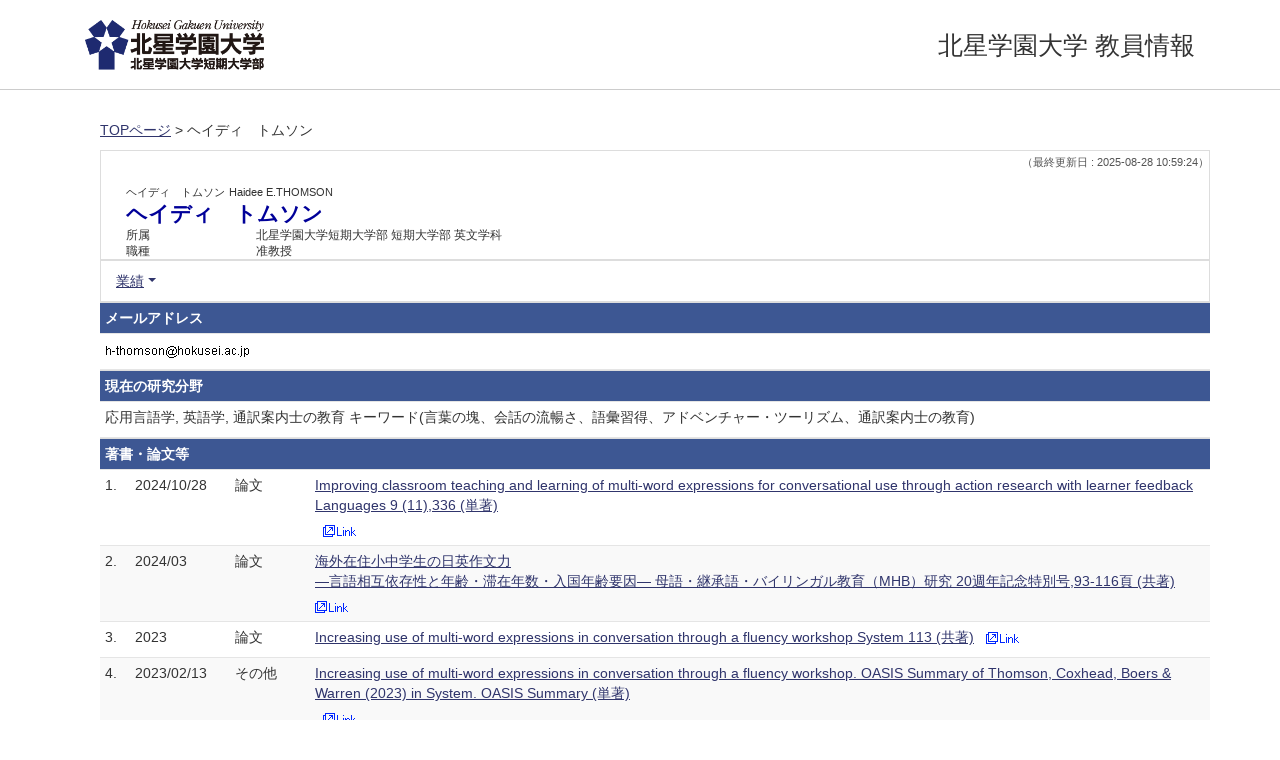

--- FILE ---
content_type: text/html;charset=UTF-8
request_url: http://www2.hokusei.ac.jp/hguhp/KgApp/k03/resid/S000235;jsessionid=662296008AB124EEE709F1871A74553F
body_size: 27693
content:
<!DOCTYPE html>

<!--[if gt IE 8]><!-->
<!--[if IE 8]>    <html class="no-js lt-ie9"> <![endif]-->
<html xmlns="http://www.w3.org/1999/xhtml"
      lang="ja">
<!--<![endif]-->
    <head>
        <title>
        	
        		教員情報 - ヘイディ　トムソン | 北星学園大学
        	
        	
        </title>
        <meta charset="utf-8" />
        <meta http-equiv="X-UA-Compatible" content="IE=edge,chrome=1" />
        <meta name="viewport" content="width=device-width, initial-scale=1, shrink-to-fit=no">
        <meta name="format-detection" content="telephone=no" />
        <meta http-equiv="Expires" content="0" />
        <meta http-equiv="Pragma" content="no-cache" />
        <meta http-equiv="Cache-Control" content="no-cache" />
        <link href="/hguhp/KgApp/jquery/jquery-ui.min.css;jsessionid=77BC3594BF2895C67F8D94D71768A500" rel="stylesheet" />
        <link href="/hguhp/KgApp/bootstrap/css/bootstrap.css;jsessionid=77BC3594BF2895C67F8D94D71768A500" rel="stylesheet" />
        <link href="/hguhp/KgApp/bootstrap/css/bootstrap.min.css;jsessionid=77BC3594BF2895C67F8D94D71768A500" rel="stylesheet" />
        <link href="/hguhp/KgApp/bootswatch/css/bootstrap-cerulean.min.css;jsessionid=77BC3594BF2895C67F8D94D71768A500" rel="stylesheet" />
        <link href="/hguhp/KgApp/app/css/styles.css;jsessionid=77BC3594BF2895C67F8D94D71768A500" rel="stylesheet" />
        <link href="/hguhp/KgApp/bootstrap/font/css/open-iconic-bootstrap.css;jsessionid=77BC3594BF2895C67F8D94D71768A500" rel="stylesheet" />
        <script src="/hguhp/KgApp/jquery/jquery.min.js;jsessionid=77BC3594BF2895C67F8D94D71768A500"></script>
        <script src="/hguhp/KgApp/jquery/jquery-ui.min.js;jsessionid=77BC3594BF2895C67F8D94D71768A500"></script>
        <script src="/hguhp/KgApp/popper/popper.js;jsessionid=77BC3594BF2895C67F8D94D71768A500"></script>
        <script src="/hguhp/KgApp/bootstrap/js/bootstrap.min.js;jsessionid=77BC3594BF2895C67F8D94D71768A500"></script>
        <script src="https://cdnjs.cloudflare.com/ajax/libs/jquery-cookie/1.3.1/jquery.cookie.min.js"></script>
        <script src="/hguhp/KgApp/app/js/jquery.utility-kit.js;jsessionid=77BC3594BF2895C67F8D94D71768A500"></script>
        <script>
        $(document).ready(function() {
			$('a').keepPosition();
		});
        </script>
    <meta charset="utf-8">
    </head>
    <body>
    <header id="global-header">
	
<nav class="navbar navbar-default navbar-fixed-top">
  <div class="container">
    <div class="navbar-header header">
    
    	<div class="header-left">
    		<a href="https://www.hokusei.ac.jp/" ><img src="/hguhp/KgApp/app/img/hgu_logo.png;jsessionid=77BC3594BF2895C67F8D94D71768A500"></a>
    	</div>
    	
    	<div class="header-right">
	      <!--*/ 英語のカスタマイズが有効か判定する */-->
	      
		  <span class="navbar-link">北星学園大学 教員情報</span>
    	</div>
    	
    </div>
      
  </div>
</nav>




</header>
    <div class="container">
        <div class="row">
            <div class="col-sm-12">
				
 
<script type="text/javascript" src="/hguhp/KgApp/app/js/name-header.js;jsessionid=77BC3594BF2895C67F8D94D71768A500"></script>
<script type='text/javascript'>
/*<![CDATA[*/

$(function(){

	//業績データのアコーディオンの開閉動作制御
	var accConf = /*[]*/ null;
	
	if (accConf == null) {
		if (window.innerWidth >= 768) {
			//スマホ以外の画面ではアコーディオンを開く
			$('.gyoseki-callapse').each(function(i, elem) {

			    var targetId = $(elem).data('target');
			    var $target = $(targetId);

			    if (!$target.hasClass('show')) {
			    	$target.addClass('show');
			    }
			});
		}
	} else {
		// 既にアコーディオン開閉情報をsessionが保持している場合
		for (var i = 0; i < accConf.length; i++) {
			var $target = $(accConf[i]);
			if (!$target.hasClass('show')) {
		    	$target.addClass('show');
		    }
		}
	}

	//スムーズスクロール
	$(document).on('click', "a[href^='#']", function() {
		var pos = 185;	//name-headerを考慮してのスクロール位置
		if (window.innerWidth <= 767) {  //画面サイズ767px以下だとheaderの高さが変わる
			pos = 125;
		}

		//data-box属性がない場合は通常のスムーズスクロール
		if (!$(this).data("box")) {
			$("body,html").stop().animate({
				scrollTop:$($(this).attr("href")).offset().top - pos
			});

		//data-box属性がある場合はdata-box内をスムーズスクロール
		} else {
			var $box = $($(this).data("box"));
			var $tareget = $($(this).attr("href"));
			var dist = $tareget.position().top - $box.position().top;
			$box.stop().animate({
				scrollTop: $box.scrollTop() + dist + 15 - pos
			});
		}
	});

	// windowTop設定
	var top = /**/ 0;
	$(window).scrollTop(top);

	$(window).scroll(function () {
		var winTop = $(this).scrollTop();
	});

	$('a.disabled').click(function(){
		 return false;
	});

	//URLクリック時
	$(document).on('click', "a[href^='/']", function() {
		var windowTop = $(window).scrollTop();
		var accordion = new Array(20);
		var j = 0;

		$('.gyoseki-callapse').each(function(i, elem) {
		    var targetId = $(elem).data('target');
		    var $target = $(targetId);

		    if ($target.hasClass('show')) {
		    	accordion[j] = JSON.stringify(targetId);
		    	j++;
		    }
		});

		$.ajax({
	        url: "/k04/pageConf",
	        type: "GET",
	        datatype: "json",
	        data: { jspName: "k03",
	        	accordion: accordion,
	        	windowTop: windowTop},
	        traditional: true,
	    });
	});

});

/*]]>*/
</script>

<div class="container">
  
  
	  <div class="Breadcrumbs">
	  	
	    <a href="/hguhp/KgApp/TOP;jsessionid=77BC3594BF2895C67F8D94D71768A500">TOPページ</a>
	    
	    
	    
	    
	    >
	    
	    
	    	ヘイディ　トムソン
	    
	    
	  </div>
  

<div id ="cloneplace">
  <div class="name-header">
    <span class="date">（最終更新日 : 2025-08-28 10:59:24）</span>
    
    <div id="title" class="col-sm-9">
    <div class="name">
    
		
        
	      <SPAN class="k03-title1-font1">ヘイディ　トムソン</SPAN>
	      <SPAN class="k03-title1-font1">Haidee E.THOMSON</SPAN><BR>
	      <SPAN class="k03-title1-font2">ヘイディ　トムソン</SPAN>
        
    
    </div>
    <div class="kyoin-info">
      <div class="syozoku">
        <SPAN class="k03-title1-font3 boxA">所属</SPAN>
        
	        <SPAN class="k03-title1-font3 boxB">北星学園大学短期大学部  短期大学部 英文学科</SPAN>
	        
	        
	        
	        <DIV class="clear"></DIV>
        
        
      </div>
      <div class="syokusyu">
        <SPAN class="k03-title1-font3 boxA">職種</SPAN>
        <SPAN class="k03-title1-font3 boxB">准教授</SPAN>
      </div>
    </div>
  </div>
  </div>
  <div class="gyoseki-menu hidden-xs">

    <ul class="nav list-inline">
      
      <li class="dropdown list-inline-item">
        <a href="#" class="dropdown-toggle" data-toggle="dropdown" role="button">業績</a>
        <ul class="dropdown-menu scrollable-menu" role="menu">
            <li>
            	<a href="#879">
					メールアドレス
					
            	</a>
            </li>
            <li>
            	<a href="#870">
					現在の研究分野
					
            	</a>
            </li>
            <li>
            	<a href="#868">
					著書・論文等
					
            	</a>
            </li>
            <li>
            	<a href="#863">
					所属学会
					
            	</a>
            </li>
            <li>
            	<a href="#867">
					学術賞
					
            	</a>
            </li>
            <li>
            	<a href="#858">
					学歴
					
            	</a>
            </li>
            <li>
            	<a href="#861">
					職歴
					
            	</a>
            </li>
        </ul>
      </li>
      
    </ul>

  </div>
  </div>

  <div class="gyoseki-field">
  
      
      
      	<div><div>


	<table class="gyoseki-table table table-striped table-condensed">
	<tbody>
	  <tr>
	    <th class="info" id="879">
	      メールアドレス
	      
	    </th>
	  </tr>
	  
	  <tr id="m09_1">  
	    <td>
	    	<label style="font-weight: normal;">
	    	<img src="[data-uri]" />
	     </label>
	    </td>    	  	   
	  </tr>
	  
	</tbody>
	</table>

</div></div>
      
      
    
      
      
      	<div><div>


</div></div>
      
      
    
      
      
      	<div><div>


<table class="gyoseki-table table table-striped table-condensed">
<tbody>
  <tr>
    <th class="info" id="870">
      現在の研究分野
      
    </th>
  </tr>
  <tr>
    <td>
      <label style="font-weight: normal;">
        応用言語学, 英語学, 通訳案内士の教育 キーワード(言葉の塊、会話の流暢さ、語彙習得、アドベンチャー・ツーリズム、通訳案内士の教育)
      </label>
        <!-- 外部リンク -->
         
    </td>
  </tr>
</tbody>
</table>

</div></div>
      
      
    
      
      
      	<div><div>


<table class="gyoseki-table table table-striped table-condensed">
<tbody>
  <tr>
    <th class="info" colspan="4" id="868">
      著書・論文等
      
    </th>
  </tr>
  
    <tr id="m22_1">
      <td class="k03-number">1.</td>
       <td class="k03-YMD" >
       		2024/10/28
       		
       </td>
      <td class="k03-m22-nktitm">論文</td>
      <td>
        <label style="font-weight: normal;">
		
		
			<a href="/hguhp/KgApp/k04/resid/S000235/A241029135220009916/868;jsessionid=77BC3594BF2895C67F8D94D71768A500">
		
            Improving classroom teaching and learning of multi-word expressions for conversational use through action research with learner feedback Languages 9 (11),336 (単著)
          </a>
        </label>
        &nbsp;
        <!-- 外部リンク -->
         
           
           <a href="https://www.mdpi.com/2226-471X/9/11/336" target="_blank">
             <img src="/hguhp/KgApp/app/img/link.png;jsessionid=77BC3594BF2895C67F8D94D71768A500"></img>
             
           </a>
         
      </td>
    </tr>
  
    <tr id="m22_2">
      <td class="k03-number">2.</td>
       <td class="k03-YMD" >
       		2024/03
       		
       </td>
      <td class="k03-m22-nktitm">論文</td>
      <td>
        <label style="font-weight: normal;">
		
		
			<a href="/hguhp/KgApp/k04/resid/S000235/A240605144241009823/868;jsessionid=77BC3594BF2895C67F8D94D71768A500">
		
            海外在住小中学生の日英作文力<BR>―言語相互依存性と年齢・滞在年数・入国年齢要因― 母語・継承語・バイリンガル教育（MHB）研究 20週年記念特別号,93-116頁 (共著)
          </a>
        </label>
        &nbsp;
        <!-- 外部リンク -->
         
           
           <a href="https://mhb.jp/archives/2402" target="_blank">
             <img src="/hguhp/KgApp/app/img/link.png;jsessionid=77BC3594BF2895C67F8D94D71768A500"></img>
             
           </a>
         
      </td>
    </tr>
  
    <tr id="m22_3">
      <td class="k03-number">3.</td>
       <td class="k03-YMD" >
       		2023
       		
       </td>
      <td class="k03-m22-nktitm">論文</td>
      <td>
        <label style="font-weight: normal;">
		
		
			<a href="/hguhp/KgApp/k04/resid/S000235/A230117164132007846/868;jsessionid=77BC3594BF2895C67F8D94D71768A500">
		
            Increasing use of multi-word expressions in conversation through a fluency workshop System 113 (共著)
          </a>
        </label>
        &nbsp;
        <!-- 外部リンク -->
         
           
           <a href="https://www.sciencedirect.com/science/article/pii/S0346251X23000167" target="_blank">
             <img src="/hguhp/KgApp/app/img/link.png;jsessionid=77BC3594BF2895C67F8D94D71768A500"></img>
             
           </a>
         
      </td>
    </tr>
  
    <tr id="m22_4">
      <td class="k03-number">4.</td>
       <td class="k03-YMD" >
       		2023/02/13
       		
       </td>
      <td class="k03-m22-nktitm">その他</td>
      <td>
        <label style="font-weight: normal;">
		
		
			<a href="/hguhp/KgApp/k04/resid/S000235/A230215094448007867/868;jsessionid=77BC3594BF2895C67F8D94D71768A500">
		
            Increasing use of multi-word expressions in conversation through a fluency workshop. OASIS Summary of Thomson, Coxhead, Boers &amp; Warren (2023) in System. OASIS Summary (単著)
          </a>
        </label>
        &nbsp;
        <!-- 外部リンク -->
         
           
           <a href="https://oasis-database.org/concern/summaries/v118rf43d?locale=en" target="_blank">
             <img src="/hguhp/KgApp/app/img/link.png;jsessionid=77BC3594BF2895C67F8D94D71768A500"></img>
             
           </a>
         
      </td>
    </tr>
  
    <tr id="m22_5">
      <td class="k03-number">5.</td>
       <td class="k03-YMD" >
       		2022/08/31
       		
       </td>
      <td class="k03-m22-nktitm">論文</td>
      <td>
        <label style="font-weight: normal;">
		
		
			<a href="/hguhp/KgApp/k04/resid/S000235/A221027150821007691/868;jsessionid=77BC3594BF2895C67F8D94D71768A500">
		
            Exploring attitudes toward peer feedback in the L2 writing classroom HOKUGA (73),71-99頁 (共著)
          </a>
        </label>
        &nbsp;
        <!-- 外部リンク -->
         
           
           <a href="http://hokuga.hgu.jp/dspace/handle/123456789/4498" target="_blank">
             <img src="/hguhp/KgApp/app/img/link.png;jsessionid=77BC3594BF2895C67F8D94D71768A500"></img>
             
           </a>
         
      </td>
    </tr>
  
  
    <tr id="m22_act1">
      <td class="table-active" colspan="4" style="text-align: right">
        <label style="font-weight: normal;">
		
		
			<a href="/hguhp/KgApp/k05/resid/S000235/868;jsessionid=77BC3594BF2895C67F8D94D71768A500" target="_blank">
		
          	全件表示（19件）
          </a>
        </label>
      </td>
    </tr>
  
</tbody>
</table>


</div></div>
      
      
    
      
      
      	<div><div>


</div></div>
      
      
    
      
      
      	<div><div>


<table class="gyoseki-table table table-striped table-condensed">
<tbody>
  <tr>
    <th class="info" colspan="3" id="863">
      所属学会
      </th>
  </tr>
  
    <tr id="m12_${m13st.count}">
      <td class="k03-number" >1.</td>
      <td class="k03-periodYMD">
        2011/02
        
          ～
        
        
      </td>
      <td>
        
       	 
       	    <label style="font-weight: normal;">	
			
			
				<a href="/hguhp/KgApp/k04/resid/S000235/A200325174706001247/8631;jsessionid=77BC3594BF2895C67F8D94D71768A500" class="disabled">
			
           		 全国語学教育学会
          		</a>
        </label>
        
      &nbsp;
       <!-- 外部リンク -->
        
      </td>
    </tr>
  
    <tr id="m12_${m13st.count}">
      <td class="k03-number" >2.</td>
      <td class="k03-periodYMD">
        2011/02
        
          ～
        
        
      </td>
      <td>
        
        <label style="font-weight: normal;">
			
			
				<a href="/hguhp/KgApp/k04/resid/S000235/A200325174713000353/8632;jsessionid=77BC3594BF2895C67F8D94D71768A500" class="disabled">
			
            ∟&nbsp;北海道実行委員
          	</a>
          	</label>
        	
       	 
      &nbsp;
       <!-- 外部リンク -->
        
      </td>
    </tr>
  
    <tr id="m12_${m13st.count}">
      <td class="k03-number" >3.</td>
      <td class="k03-periodYMD">
        2012/09
        
          ～
        
        
      </td>
      <td>
        
       	 
       	    <label style="font-weight: normal;">	
			
			
				<a href="/hguhp/KgApp/k04/resid/S000235/A200325174706001248/8631;jsessionid=77BC3594BF2895C67F8D94D71768A500" class="disabled">
			
           		 社団法人大学英語教育学会
          		</a>
        </label>
        
      &nbsp;
       <!-- 外部リンク -->
        
      </td>
    </tr>
  
    <tr id="m12_${m13st.count}">
      <td class="k03-number" >4.</td>
      <td class="k03-periodYMD">
        2012/09
        
          ～
        
        2017/09
      </td>
      <td>
        
        <label style="font-weight: normal;">
			
			
				<a href="/hguhp/KgApp/k04/resid/S000235/A200325174713000354/8632;jsessionid=77BC3594BF2895C67F8D94D71768A500" class="disabled">
			
            ∟&nbsp;会員
          	</a>
          	</label>
        	
       	 
      &nbsp;
       <!-- 外部リンク -->
        
      </td>
    </tr>
  
  
</tbody>
</table>


</div></div>
      
      
    
      
      
      	<div><div>


<table class="gyoseki-table table table-striped table-condensed">
<tbody>
  <tr>
    <th class="info" colspan="3" id="867">
      学術賞
      
    </th>
  </tr>
  
    <tr id="m19_1">
      <td class="k03-number">1.</td>
      <td class="k03-YMD">2014/04</td>
      <td>
        <label style="font-weight: normal;">
		
		
			<a href="/hguhp/KgApp/k04/resid/S000235/A200325174801000099/867;jsessionid=77BC3594BF2895C67F8D94D71768A500" class="disabled">
		
            JALT（全国語学教育学会）北海道支部Travel Award受賞
            JALT（全国語学教育学会）北海道支部Travel Award受賞
            (JALT（全国語学教育学会）北海道支部Travel Award受賞)
          </a>
        </label>
         &nbsp;
        <!-- 外部リンク -->
         
      </td>
    </tr>
  
    <tr id="m19_2">
      <td class="k03-number">2.</td>
      <td class="k03-YMD">2014/12</td>
      <td>
        <label style="font-weight: normal;">
		
		
			<a href="/hguhp/KgApp/k04/resid/S000235/A200325174801000100/867;jsessionid=77BC3594BF2895C67F8D94D71768A500" class="disabled">
		
            Victoria University of Wellington
            Masters with Distinction
            
          </a>
        </label>
         &nbsp;
        <!-- 外部リンク -->
         
      </td>
    </tr>
  
  
</tbody>
</table>


</div></div>
      
      
    
      
      
      	<div><div>
	
	

</div></div>
      
      
    
      
      
      	<div><div>



</div></div>
      
      
    
      
      
      	<div><div>
	
	
		<table class="gyoseki-table table table-striped table-condensed">
			<tbody>
				<tr>
					<th class="info" colspan="3" id="858">
						学歴
						
					</th>
				</tr>
				
					<tr id="m11_1">
						<td class="k03-number" >1.</td>
						<td class="k03-periodYMD">
							2015/08～2021/02/15
						</td>
						<td>
							<label style="font-weight: normal;">
							
							
								<a href="/hguhp/KgApp/k04/resid/S000235/A200325174658000664/858;jsessionid=77BC3594BF2895C67F8D94D71768A500" class="disabled">
														
								博士後期課程 語彙習得 応用言語学 Victoria University of Wellington 修了Doctor of Philosophy (Applied Linguistics)
								</a>
							</label>
							&nbsp;
							<!-- 外部リンク -->
							
								
								<a href="https://www.wgtn.ac.nz/lals/research/research-students/recentphdmatheses" target="_blank">
									<img src="/hguhp/KgApp/app/img/link.png;jsessionid=77BC3594BF2895C67F8D94D71768A500"></img></img>
								</a>
							
						</td>
					</tr>
				
					<tr id="m11_2">
						<td class="k03-number" >2.</td>
						<td class="k03-periodYMD">
							2011/07～2014/02
						</td>
						<td>
							<label style="font-weight: normal;">
							
							
								<a href="/hguhp/KgApp/k04/resid/S000235/A200325174658000663/858;jsessionid=77BC3594BF2895C67F8D94D71768A500" class="disabled">
														
								修士 Teaching English to speakers of other languages (TESOL) with distinction Master of Arts (MA) Victoria University of Wellington 修了 LinguisticsMaster of Arts in Teaching English to speakers of other languages (TESOL) with distinction
								</a>
							</label>
							&nbsp;
							<!-- 外部リンク -->
							
						</td>
					</tr>
				
					<tr id="m11_3">
						<td class="k03-number" >3.</td>
						<td class="k03-periodYMD">
							2010/11～2011/02
						</td>
						<td>
							<label style="font-weight: normal;">
							
							
								<a href="/hguhp/KgApp/k04/resid/S000235/A200325174658000666/858;jsessionid=77BC3594BF2895C67F8D94D71768A500" class="disabled">
														
								英国ケンブリッジ大学 英語教師資格 卒業 英国ケンブリッジ大学認定英語教師資格（CELTA)
								</a>
							</label>
							&nbsp;
							<!-- 外部リンク -->
							
						</td>
					</tr>
				
					<tr id="m11_4">
						<td class="k03-number" >4.</td>
						<td class="k03-periodYMD">
							2009/02～2010/03
						</td>
						<td>
							<label style="font-weight: normal;">
							
							
								<a href="/hguhp/KgApp/k04/resid/S000235/A200325174658000667/858;jsessionid=77BC3594BF2895C67F8D94D71768A500" class="disabled">
														
								Laidlaw College 神学 その他 修了 神学学位
								</a>
							</label>
							&nbsp;
							<!-- 外部リンク -->
							
						</td>
					</tr>
				
					<tr id="m11_5">
						<td class="k03-number" >5.</td>
						<td class="k03-periodYMD">
							1999/03～2003/05
						</td>
						<td>
							<label style="font-weight: normal;">
							
							
								<a href="/hguhp/KgApp/k04/resid/S000235/A200325174658000665/858;jsessionid=77BC3594BF2895C67F8D94D71768A500" class="disabled">
														
								International Business School of Commerce and Government Victoria University of Wellington 卒業国際商工行政学士・観光経営学士（二重資格）
								</a>
							</label>
							&nbsp;
							<!-- 外部リンク -->
							
						</td>
					</tr>
				

				
			</tbody>
		</table>

		

	
</div></div>
      
      
    
      
      
      	<div><div>


<table class="gyoseki-table table table-striped table-condensed">
<tbody>
  <tr>
    <th class="info" colspan="3" id="861">
      職歴
      
    </th>
  </tr>
  
    <tr id="m17_1">
      <td class="k03-number" >1.</td>
      <td class="k03-periodYMD">
        2017/04/01
        
          ～
        
         2023/03/31
      </td>
      <td>
      <label style="font-weight: normal;">
        
        
		
		
			<a href="/hguhp/KgApp/k04/resid/S000235/1/8612;jsessionid=77BC3594BF2895C67F8D94D71768A500" class="disabled">
		
			北星学園大学 短期大学部 英文学科 専任講師</a>
        
      </label>
 		&nbsp;
       <!-- 外部リンク -->
        
      </td>
    </tr>
  
    <tr id="m17_2">
      <td class="k03-number" >2.</td>
      <td class="k03-periodYMD">
        2014/10
        
          ～
        
         2017/03
      </td>
      <td>
      <label style="font-weight: normal;">
        
		
		
			<a href="/hguhp/KgApp/k04/resid/S000235/A200325174731001493/8611;jsessionid=77BC3594BF2895C67F8D94D71768A500" class="disabled">
		
            学法人室蘭工業大学 ひと文科系領域 特任准教授
          </a>
        
        
      </label>
 		&nbsp;
       <!-- 外部リンク -->
        
      </td>
    </tr>
  
    <tr id="m17_3">
      <td class="k03-number" >3.</td>
      <td class="k03-periodYMD">
        2014/04
        
          ～
        
         2014/09
      </td>
      <td>
      <label style="font-weight: normal;">
        
		
		
			<a href="/hguhp/KgApp/k04/resid/S000235/A200325174731001495/8611;jsessionid=77BC3594BF2895C67F8D94D71768A500" class="disabled">
		
            北海学園大学  非常勤教師
          </a>
        
        
      </label>
 		&nbsp;
       <!-- 外部リンク -->
        
      </td>
    </tr>
  
    <tr id="m17_4">
      <td class="k03-number" >4.</td>
      <td class="k03-periodYMD">
        2011/04
        
          ～
        
         2014/02
      </td>
      <td>
      <label style="font-weight: normal;">
        
		
		
			<a href="/hguhp/KgApp/k04/resid/S000235/A200325174731001494/8611;jsessionid=77BC3594BF2895C67F8D94D71768A500" class="disabled">
		
            藤女子大学  非常勤教師
          </a>
        
        
      </label>
 		&nbsp;
       <!-- 外部リンク -->
        
      </td>
    </tr>
  
    <tr id="m17_5">
      <td class="k03-number" >5.</td>
      <td class="k03-periodYMD">
        2011/04
        
          ～
        
         2012/07
      </td>
      <td>
      <label style="font-weight: normal;">
        
		
		
			<a href="/hguhp/KgApp/k04/resid/S000235/A200325174731001496/8611;jsessionid=77BC3594BF2895C67F8D94D71768A500" class="disabled">
		
            イングリッシュスプラッシュ  非常勤英語教師
          </a>
        
        
      </label>
 		&nbsp;
       <!-- 外部リンク -->
        
      </td>
    </tr>
  
  
    <tr id="m17_act1">
      <td class="table-active" colspan="3" style="text-align: right">
        <label style="font-weight: normal;">
		
		
			<a href="/hguhp/KgApp/k05/resid/S000235/861;jsessionid=77BC3594BF2895C67F8D94D71768A500" target="_blank">
		
          	全件表示（9件）
          </a>
        </label>
      </td>
    </tr>
  
</tbody>
</table>


</div></div>
      
      
    
      
      
      	<div><div>
	
	</div></div>
      
      
    
  </div>
</div>


            </div>
        </div>
    </div>
    <div id="global-footer">
	<footer class="footer bg-primary" style="text-align: center">
		<div class="container">
			<img src="[data-uri]" />
			<br>
			<span class="copy-right">©Copyright 1998-2021 Hokusei GakuenUniversity. All rights reserved.<span>
		</div>
	</footer>
</div>
    </body>
</html>